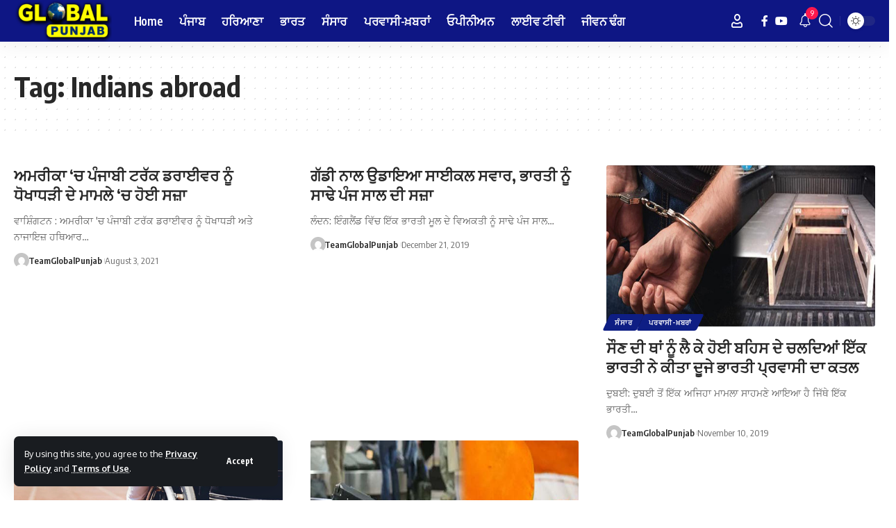

--- FILE ---
content_type: text/html; charset=UTF-8
request_url: https://globalpunjabtv.com/tag/indians-abroad/
body_size: 13721
content:
<!DOCTYPE html>
<html lang="en-US">
<head>
    <meta charset="UTF-8" />
    <meta http-equiv="X-UA-Compatible" content="IE=edge" />
	<meta name="viewport" content="width=device-width, initial-scale=1.0" />
    <link rel="profile" href="https://gmpg.org/xfn/11" />
	<meta name='robots' content='index, follow, max-image-preview:large, max-snippet:-1, max-video-preview:-1' />

	<!-- This site is optimized with the Yoast SEO plugin v25.9 - https://yoast.com/wordpress/plugins/seo/ -->
	<title>Indians abroad Archives - Global Punjab Tv</title>
	<link rel="preconnect" href="https://fonts.gstatic.com" crossorigin><link rel="preload" as="style" onload="this.onload=null;this.rel='stylesheet'" id="rb-preload-gfonts" href="https://fonts.googleapis.com/css?family=Oxygen%3A400%2C700%7CEncode+Sans+Condensed%3A400%2C500%2C600%2C700%2C800&amp;display=swap" crossorigin><noscript><link rel="stylesheet" href="https://fonts.googleapis.com/css?family=Oxygen%3A400%2C700%7CEncode+Sans+Condensed%3A400%2C500%2C600%2C700%2C800&amp;display=swap"></noscript><link rel="canonical" href="https://globalpunjabtv.com/tag/indians-abroad/" />
	<meta property="og:locale" content="en_US" />
	<meta property="og:type" content="article" />
	<meta property="og:title" content="Indians abroad Archives - Global Punjab Tv" />
	<meta property="og:url" content="https://globalpunjabtv.com/tag/indians-abroad/" />
	<meta property="og:site_name" content="Global Punjab Tv" />
	<meta name="twitter:card" content="summary_large_image" />
	<script type="application/ld+json" class="yoast-schema-graph">{"@context":"https://schema.org","@graph":[{"@type":"CollectionPage","@id":"https://globalpunjabtv.com/tag/indians-abroad/","url":"https://globalpunjabtv.com/tag/indians-abroad/","name":"Indians abroad Archives - Global Punjab Tv","isPartOf":{"@id":"https://globalpunjabtv.com/#website"},"primaryImageOfPage":{"@id":"https://globalpunjabtv.com/tag/indians-abroad/#primaryimage"},"image":{"@id":"https://globalpunjabtv.com/tag/indians-abroad/#primaryimage"},"thumbnailUrl":"","breadcrumb":{"@id":"https://globalpunjabtv.com/tag/indians-abroad/#breadcrumb"},"inLanguage":"en-US"},{"@type":"ImageObject","inLanguage":"en-US","@id":"https://globalpunjabtv.com/tag/indians-abroad/#primaryimage","url":"","contentUrl":""},{"@type":"BreadcrumbList","@id":"https://globalpunjabtv.com/tag/indians-abroad/#breadcrumb","itemListElement":[{"@type":"ListItem","position":1,"name":"Home","item":"https://globalpunjabtv.com/"},{"@type":"ListItem","position":2,"name":"Indians abroad"}]},{"@type":"WebSite","@id":"https://globalpunjabtv.com/#website","url":"https://globalpunjabtv.com/","name":"Global Punjab Tv","description":"Punjabi News,Latest Punjabi News, Punjabi Debate, NRI News, Religious &amp; Entertainment Shows","publisher":{"@id":"https://globalpunjabtv.com/#organization"},"potentialAction":[{"@type":"SearchAction","target":{"@type":"EntryPoint","urlTemplate":"https://globalpunjabtv.com/?s={search_term_string}"},"query-input":{"@type":"PropertyValueSpecification","valueRequired":true,"valueName":"search_term_string"}}],"inLanguage":"en-US"},{"@type":"Organization","@id":"https://globalpunjabtv.com/#organization","name":"Global Punjab Tv","url":"https://globalpunjabtv.com/","logo":{"@type":"ImageObject","inLanguage":"en-US","@id":"https://globalpunjabtv.com/#/schema/logo/image/","url":"https://globalpunjabtv.com/wp-content/uploads/2022/08/global.png","contentUrl":"https://globalpunjabtv.com/wp-content/uploads/2022/08/global.png","width":210,"height":88,"caption":"Global Punjab Tv"},"image":{"@id":"https://globalpunjabtv.com/#/schema/logo/image/"},"sameAs":["https://www.facebook.com/GlobalPunjabTV","https://www.instagram.com/globalpunjabtv/","https://in.linkedin.com/company/global-punjab-tv","https://www.youtube.com/c/GlobalPunjabTV"]}]}</script>
	<!-- / Yoast SEO plugin. -->


<link rel="alternate" type="application/rss+xml" title="Global Punjab Tv &raquo; Feed" href="https://globalpunjabtv.com/feed/" />
<link rel="alternate" type="application/rss+xml" title="Global Punjab Tv &raquo; Comments Feed" href="https://globalpunjabtv.com/comments/feed/" />
<link rel="alternate" type="application/rss+xml" title="Global Punjab Tv &raquo; Indians abroad Tag Feed" href="https://globalpunjabtv.com/tag/indians-abroad/feed/" />
<script type="application/ld+json">{
    "@context": "https://schema.org",
    "@type": "Organization",
    "legalName": "Global Punjab Tv",
    "url": "https://globalpunjabtv.com/",
    "logo": "https://globalpunjabtv.com/wp-content/uploads/2019/08/logo-2.png",
    "sameAs": [
        "https://www.facebook.com/GlobalPunjabTV",
        "https://www.youtube.com/@GlobalPunjabLive"
    ]
}</script>
<style id='wp-img-auto-sizes-contain-inline-css'>
img:is([sizes=auto i],[sizes^="auto," i]){contain-intrinsic-size:3000px 1500px}
/*# sourceURL=wp-img-auto-sizes-contain-inline-css */
</style>
<link rel='stylesheet' id='ua-plyry-css' href='https://globalpunjabtv.com/wp-content/plugins/media-player-addons-for-elementor/assets/css/plyr.css?ver=6.9' media='all' />
<link rel='stylesheet' id='ua-plyr-css-css' href='https://globalpunjabtv.com/wp-content/plugins/media-player-addons-for-elementor/assets/css/styler.css?ver=6.9' media='all' />
<style id='wp-emoji-styles-inline-css'>

	img.wp-smiley, img.emoji {
		display: inline !important;
		border: none !important;
		box-shadow: none !important;
		height: 1em !important;
		width: 1em !important;
		margin: 0 0.07em !important;
		vertical-align: -0.1em !important;
		background: none !important;
		padding: 0 !important;
	}
/*# sourceURL=wp-emoji-styles-inline-css */
</style>
<link rel='stylesheet' id='wp-block-library-css' href='https://globalpunjabtv.com/wp-includes/css/dist/block-library/style.min.css?ver=6.9' media='all' />
<style id='global-styles-inline-css'>
:root{--wp--preset--aspect-ratio--square: 1;--wp--preset--aspect-ratio--4-3: 4/3;--wp--preset--aspect-ratio--3-4: 3/4;--wp--preset--aspect-ratio--3-2: 3/2;--wp--preset--aspect-ratio--2-3: 2/3;--wp--preset--aspect-ratio--16-9: 16/9;--wp--preset--aspect-ratio--9-16: 9/16;--wp--preset--color--black: #000000;--wp--preset--color--cyan-bluish-gray: #abb8c3;--wp--preset--color--white: #ffffff;--wp--preset--color--pale-pink: #f78da7;--wp--preset--color--vivid-red: #cf2e2e;--wp--preset--color--luminous-vivid-orange: #ff6900;--wp--preset--color--luminous-vivid-amber: #fcb900;--wp--preset--color--light-green-cyan: #7bdcb5;--wp--preset--color--vivid-green-cyan: #00d084;--wp--preset--color--pale-cyan-blue: #8ed1fc;--wp--preset--color--vivid-cyan-blue: #0693e3;--wp--preset--color--vivid-purple: #9b51e0;--wp--preset--gradient--vivid-cyan-blue-to-vivid-purple: linear-gradient(135deg,rgb(6,147,227) 0%,rgb(155,81,224) 100%);--wp--preset--gradient--light-green-cyan-to-vivid-green-cyan: linear-gradient(135deg,rgb(122,220,180) 0%,rgb(0,208,130) 100%);--wp--preset--gradient--luminous-vivid-amber-to-luminous-vivid-orange: linear-gradient(135deg,rgb(252,185,0) 0%,rgb(255,105,0) 100%);--wp--preset--gradient--luminous-vivid-orange-to-vivid-red: linear-gradient(135deg,rgb(255,105,0) 0%,rgb(207,46,46) 100%);--wp--preset--gradient--very-light-gray-to-cyan-bluish-gray: linear-gradient(135deg,rgb(238,238,238) 0%,rgb(169,184,195) 100%);--wp--preset--gradient--cool-to-warm-spectrum: linear-gradient(135deg,rgb(74,234,220) 0%,rgb(151,120,209) 20%,rgb(207,42,186) 40%,rgb(238,44,130) 60%,rgb(251,105,98) 80%,rgb(254,248,76) 100%);--wp--preset--gradient--blush-light-purple: linear-gradient(135deg,rgb(255,206,236) 0%,rgb(152,150,240) 100%);--wp--preset--gradient--blush-bordeaux: linear-gradient(135deg,rgb(254,205,165) 0%,rgb(254,45,45) 50%,rgb(107,0,62) 100%);--wp--preset--gradient--luminous-dusk: linear-gradient(135deg,rgb(255,203,112) 0%,rgb(199,81,192) 50%,rgb(65,88,208) 100%);--wp--preset--gradient--pale-ocean: linear-gradient(135deg,rgb(255,245,203) 0%,rgb(182,227,212) 50%,rgb(51,167,181) 100%);--wp--preset--gradient--electric-grass: linear-gradient(135deg,rgb(202,248,128) 0%,rgb(113,206,126) 100%);--wp--preset--gradient--midnight: linear-gradient(135deg,rgb(2,3,129) 0%,rgb(40,116,252) 100%);--wp--preset--font-size--small: 13px;--wp--preset--font-size--medium: 20px;--wp--preset--font-size--large: 36px;--wp--preset--font-size--x-large: 42px;--wp--preset--spacing--20: 0.44rem;--wp--preset--spacing--30: 0.67rem;--wp--preset--spacing--40: 1rem;--wp--preset--spacing--50: 1.5rem;--wp--preset--spacing--60: 2.25rem;--wp--preset--spacing--70: 3.38rem;--wp--preset--spacing--80: 5.06rem;--wp--preset--shadow--natural: 6px 6px 9px rgba(0, 0, 0, 0.2);--wp--preset--shadow--deep: 12px 12px 50px rgba(0, 0, 0, 0.4);--wp--preset--shadow--sharp: 6px 6px 0px rgba(0, 0, 0, 0.2);--wp--preset--shadow--outlined: 6px 6px 0px -3px rgb(255, 255, 255), 6px 6px rgb(0, 0, 0);--wp--preset--shadow--crisp: 6px 6px 0px rgb(0, 0, 0);}:where(.is-layout-flex){gap: 0.5em;}:where(.is-layout-grid){gap: 0.5em;}body .is-layout-flex{display: flex;}.is-layout-flex{flex-wrap: wrap;align-items: center;}.is-layout-flex > :is(*, div){margin: 0;}body .is-layout-grid{display: grid;}.is-layout-grid > :is(*, div){margin: 0;}:where(.wp-block-columns.is-layout-flex){gap: 2em;}:where(.wp-block-columns.is-layout-grid){gap: 2em;}:where(.wp-block-post-template.is-layout-flex){gap: 1.25em;}:where(.wp-block-post-template.is-layout-grid){gap: 1.25em;}.has-black-color{color: var(--wp--preset--color--black) !important;}.has-cyan-bluish-gray-color{color: var(--wp--preset--color--cyan-bluish-gray) !important;}.has-white-color{color: var(--wp--preset--color--white) !important;}.has-pale-pink-color{color: var(--wp--preset--color--pale-pink) !important;}.has-vivid-red-color{color: var(--wp--preset--color--vivid-red) !important;}.has-luminous-vivid-orange-color{color: var(--wp--preset--color--luminous-vivid-orange) !important;}.has-luminous-vivid-amber-color{color: var(--wp--preset--color--luminous-vivid-amber) !important;}.has-light-green-cyan-color{color: var(--wp--preset--color--light-green-cyan) !important;}.has-vivid-green-cyan-color{color: var(--wp--preset--color--vivid-green-cyan) !important;}.has-pale-cyan-blue-color{color: var(--wp--preset--color--pale-cyan-blue) !important;}.has-vivid-cyan-blue-color{color: var(--wp--preset--color--vivid-cyan-blue) !important;}.has-vivid-purple-color{color: var(--wp--preset--color--vivid-purple) !important;}.has-black-background-color{background-color: var(--wp--preset--color--black) !important;}.has-cyan-bluish-gray-background-color{background-color: var(--wp--preset--color--cyan-bluish-gray) !important;}.has-white-background-color{background-color: var(--wp--preset--color--white) !important;}.has-pale-pink-background-color{background-color: var(--wp--preset--color--pale-pink) !important;}.has-vivid-red-background-color{background-color: var(--wp--preset--color--vivid-red) !important;}.has-luminous-vivid-orange-background-color{background-color: var(--wp--preset--color--luminous-vivid-orange) !important;}.has-luminous-vivid-amber-background-color{background-color: var(--wp--preset--color--luminous-vivid-amber) !important;}.has-light-green-cyan-background-color{background-color: var(--wp--preset--color--light-green-cyan) !important;}.has-vivid-green-cyan-background-color{background-color: var(--wp--preset--color--vivid-green-cyan) !important;}.has-pale-cyan-blue-background-color{background-color: var(--wp--preset--color--pale-cyan-blue) !important;}.has-vivid-cyan-blue-background-color{background-color: var(--wp--preset--color--vivid-cyan-blue) !important;}.has-vivid-purple-background-color{background-color: var(--wp--preset--color--vivid-purple) !important;}.has-black-border-color{border-color: var(--wp--preset--color--black) !important;}.has-cyan-bluish-gray-border-color{border-color: var(--wp--preset--color--cyan-bluish-gray) !important;}.has-white-border-color{border-color: var(--wp--preset--color--white) !important;}.has-pale-pink-border-color{border-color: var(--wp--preset--color--pale-pink) !important;}.has-vivid-red-border-color{border-color: var(--wp--preset--color--vivid-red) !important;}.has-luminous-vivid-orange-border-color{border-color: var(--wp--preset--color--luminous-vivid-orange) !important;}.has-luminous-vivid-amber-border-color{border-color: var(--wp--preset--color--luminous-vivid-amber) !important;}.has-light-green-cyan-border-color{border-color: var(--wp--preset--color--light-green-cyan) !important;}.has-vivid-green-cyan-border-color{border-color: var(--wp--preset--color--vivid-green-cyan) !important;}.has-pale-cyan-blue-border-color{border-color: var(--wp--preset--color--pale-cyan-blue) !important;}.has-vivid-cyan-blue-border-color{border-color: var(--wp--preset--color--vivid-cyan-blue) !important;}.has-vivid-purple-border-color{border-color: var(--wp--preset--color--vivid-purple) !important;}.has-vivid-cyan-blue-to-vivid-purple-gradient-background{background: var(--wp--preset--gradient--vivid-cyan-blue-to-vivid-purple) !important;}.has-light-green-cyan-to-vivid-green-cyan-gradient-background{background: var(--wp--preset--gradient--light-green-cyan-to-vivid-green-cyan) !important;}.has-luminous-vivid-amber-to-luminous-vivid-orange-gradient-background{background: var(--wp--preset--gradient--luminous-vivid-amber-to-luminous-vivid-orange) !important;}.has-luminous-vivid-orange-to-vivid-red-gradient-background{background: var(--wp--preset--gradient--luminous-vivid-orange-to-vivid-red) !important;}.has-very-light-gray-to-cyan-bluish-gray-gradient-background{background: var(--wp--preset--gradient--very-light-gray-to-cyan-bluish-gray) !important;}.has-cool-to-warm-spectrum-gradient-background{background: var(--wp--preset--gradient--cool-to-warm-spectrum) !important;}.has-blush-light-purple-gradient-background{background: var(--wp--preset--gradient--blush-light-purple) !important;}.has-blush-bordeaux-gradient-background{background: var(--wp--preset--gradient--blush-bordeaux) !important;}.has-luminous-dusk-gradient-background{background: var(--wp--preset--gradient--luminous-dusk) !important;}.has-pale-ocean-gradient-background{background: var(--wp--preset--gradient--pale-ocean) !important;}.has-electric-grass-gradient-background{background: var(--wp--preset--gradient--electric-grass) !important;}.has-midnight-gradient-background{background: var(--wp--preset--gradient--midnight) !important;}.has-small-font-size{font-size: var(--wp--preset--font-size--small) !important;}.has-medium-font-size{font-size: var(--wp--preset--font-size--medium) !important;}.has-large-font-size{font-size: var(--wp--preset--font-size--large) !important;}.has-x-large-font-size{font-size: var(--wp--preset--font-size--x-large) !important;}
/*# sourceURL=global-styles-inline-css */
</style>

<style id='classic-theme-styles-inline-css'>
/*! This file is auto-generated */
.wp-block-button__link{color:#fff;background-color:#32373c;border-radius:9999px;box-shadow:none;text-decoration:none;padding:calc(.667em + 2px) calc(1.333em + 2px);font-size:1.125em}.wp-block-file__button{background:#32373c;color:#fff;text-decoration:none}
/*# sourceURL=/wp-includes/css/classic-themes.min.css */
</style>
<link rel='stylesheet' id='foxiz-elements-css' href='https://globalpunjabtv.com/wp-content/plugins/foxiz-core/lib/foxiz-elements/public/style.css?ver=2.0' media='all' />

<link rel='stylesheet' id='foxiz-main-css' href='https://globalpunjabtv.com/wp-content/themes/GlobalPunjabTv/assets/css/main.css?ver=2.5.4' media='all' />
<style id='foxiz-main-inline-css'>
:root {--hyperlink-color :#1a35a3;}.is-hd-1, .is-hd-2, .is-hd-3 {--nav-bg: #0e1684;--nav-bg-from: #0e1684;--nav-bg-to: #0e1684;--nav-color :#ffffff;--nav-color-10 :#ffffff1a;--nav-color-h :#eeee22;}[data-theme="dark"].is-hd-4 {--nav-bg: #191c20;--nav-bg-from: #191c20;--nav-bg-to: #191c20;}[data-theme="dark"].is-hd-5, [data-theme="dark"].is-hd-5:not(.sticky-on) {--nav-bg: #191c20;--nav-bg-from: #191c20;--nav-bg-to: #191c20;}.p-category {--cat-highlight : #0e1e84;--cat-highlight-90 : #0e1e84e6;}:root {--hyperlink-color :#1a35a3;--hyperlink-line-color :var(--g-color);--rb-width : 1280px;--rb-small-width : 857px;--rb-s-width : 1280px;--s-content-width : 760px;--max-width-wo-sb : 840px;--s10-feat-ratio :45%;--s11-feat-ratio :45%;--login-popup-w : 350px;}.search-header:before { background-repeat : no-repeat;background-size : cover;background-attachment : scroll;background-position : center center;}[data-theme="dark"] .search-header:before { background-repeat : no-repeat;background-size : cover;background-attachment : scroll;background-position : center center;}.footer-has-bg { background-color : #88888812;}#amp-mobile-version-switcher { display: none; }
/*# sourceURL=foxiz-main-inline-css */
</style>
<link rel='stylesheet' id='foxiz-print-css' href='https://globalpunjabtv.com/wp-content/themes/GlobalPunjabTv/assets/css/print.css?ver=2.5.4' media='all' />
<link rel='stylesheet' id='foxiz-style-css' href='https://globalpunjabtv.com/wp-content/themes/GlobalPunjabTv/style.css?ver=2.5.4' media='all' />
<script src="https://globalpunjabtv.com/wp-includes/js/jquery/jquery.min.js?ver=3.7.1" id="jquery-core-js"></script>
<script src="https://globalpunjabtv.com/wp-includes/js/jquery/jquery-migrate.min.js?ver=3.4.1" id="jquery-migrate-js"></script>
<script src="https://globalpunjabtv.com/wp-content/themes/GlobalPunjabTv/assets/js/highlight-share.js?ver=1" id="highlight-share-js"></script>
<link rel="preload" href="https://globalpunjabtv.com/wp-content/themes/GlobalPunjabTv/assets/fonts/icons.woff2?ver=2.5.0" as="font" type="font/woff2" crossorigin="anonymous"> <link rel="https://api.w.org/" href="https://globalpunjabtv.com/wp-json/" /><link rel="alternate" title="JSON" type="application/json" href="https://globalpunjabtv.com/wp-json/wp/v2/tags/10953" /><link rel="EditURI" type="application/rsd+xml" title="RSD" href="https://globalpunjabtv.com/xmlrpc.php?rsd" />
<meta name="generator" content="WordPress 6.9" />
<!-- Global site tag (gtag.js) - Google Analytics -->
<script async src="https://www.googletagmanager.com/gtag/js?id=UA-115883113-1"></script>
<script>
  window.dataLayer = window.dataLayer || [];
  function gtag(){dataLayer.push(arguments);}
  gtag('js', new Date());

  gtag('config', 'UA-115883113-1');
</script>
<!-- Google tag (gtag.js) -->
<script async src="https://www.googletagmanager.com/gtag/js?id=G-42K4V8TYHF"></script>
<script>
  window.dataLayer = window.dataLayer || [];
  function gtag(){dataLayer.push(arguments);}
  gtag('js', new Date());

  gtag('config', 'G-42K4V8TYHF');
</script><meta name="generator" content="Elementor 3.31.5; features: e_font_icon_svg, additional_custom_breakpoints, e_element_cache; settings: css_print_method-external, google_font-enabled, font_display-swap">
<script type="application/ld+json">{
    "@context": "https://schema.org",
    "@type": "WebSite",
    "@id": "https://globalpunjabtv.com/#website",
    "url": "https://globalpunjabtv.com/",
    "name": "Global Punjab Tv",
    "potentialAction": {
        "@type": "SearchAction",
        "target": "https://globalpunjabtv.com/?s={search_term_string}",
        "query-input": "required name=search_term_string"
    }
}</script>
			<style>
				.e-con.e-parent:nth-of-type(n+4):not(.e-lazyloaded):not(.e-no-lazyload),
				.e-con.e-parent:nth-of-type(n+4):not(.e-lazyloaded):not(.e-no-lazyload) * {
					background-image: none !important;
				}
				@media screen and (max-height: 1024px) {
					.e-con.e-parent:nth-of-type(n+3):not(.e-lazyloaded):not(.e-no-lazyload),
					.e-con.e-parent:nth-of-type(n+3):not(.e-lazyloaded):not(.e-no-lazyload) * {
						background-image: none !important;
					}
				}
				@media screen and (max-height: 640px) {
					.e-con.e-parent:nth-of-type(n+2):not(.e-lazyloaded):not(.e-no-lazyload),
					.e-con.e-parent:nth-of-type(n+2):not(.e-lazyloaded):not(.e-no-lazyload) * {
						background-image: none !important;
					}
				}
			</style>
						<meta property="og:title" content="Indians abroad Archives - Global Punjab Tv"/>
			<meta property="og:url" content="https://globalpunjabtv.com/tag/indians-abroad"/>
			<meta property="og:site_name" content="Global Punjab Tv"/>
			<script type="application/ld+json">{"@context":"http://schema.org","@type":"BreadcrumbList","itemListElement":[{"@type":"ListItem","position":2,"item":{"@id":"https://globalpunjabtv.com/tag/indians-abroad/","name":"Indians abroad"}},{"@type":"ListItem","position":1,"item":{"@id":"https://globalpunjabtv.com","name":"Global Punjab Tv"}}]}</script>
<script async src="https://pagead2.googlesyndication.com/pagead/js/adsbygoogle.js?client=ca-pub-1647540814378184"
     crossorigin="anonymous"></script>
</head>
<body class="archive tag tag-indians-abroad tag-10953 wp-embed-responsive wp-theme-GlobalPunjabTv personalized-all elementor-default elementor-kit-209240 menu-ani-1 hover-ani-1 btn-ani-1 is-rm-0 lmeta-dot loader-1 is-hd-1 is-backtop none-m-backtop  is-mstick" data-theme="default">
<div class="site-outer">
			<div id="site-header" class="header-wrap rb-section header-set-1 header-1 header-wrapper style-shadow">
			<aside id="rb-privacy" class="privacy-bar privacy-left privacy-wide"><div class="privacy-inner"><div class="privacy-content">By using this site, you agree to the <a href="https://globalpunjabtv.com/privacy-policy/">Privacy Policy</a> and <a href="https://globalpunjabtv.com/privacy-policy/">Terms of Use</a>.</div><div class="privacy-dismiss"><a id="privacy-trigger" href="#" class="privacy-dismiss-btn is-btn"><span>Accept</span></a></div></div></aside>			<div id="navbar-outer" class="navbar-outer">
				<div id="sticky-holder" class="sticky-holder">
					<div class="navbar-wrap">
						<div class="rb-container edge-padding">
							<div class="navbar-inner">
								<div class="navbar-left">
											<div class="logo-wrap is-image-logo site-branding">
			<a href="https://globalpunjabtv.com/" class="logo" title="Global Punjab Tv">
				<img class="logo-default" data-mode="default" height="81" width="190" src="https://globalpunjabtv.com/wp-content/uploads/2019/08/logo-2.png" alt="Global Punjab Tv" decoding="async" loading="eager"><img class="logo-dark" data-mode="dark" height="81" width="190" src="https://globalpunjabtv.com/wp-content/uploads/2019/08/logo-2.png" alt="Global Punjab Tv" decoding="async" loading="eager">			</a>
		</div>
				<nav id="site-navigation" class="main-menu-wrap" aria-label="main menu"><ul id="menu-main-menu" class="main-menu rb-menu large-menu" itemscope itemtype="https://www.schema.org/SiteNavigationElement"><li id="menu-item-177504" class="menu-item menu-item-type-custom menu-item-object-custom menu-item-home menu-item-177504"><a href="https://globalpunjabtv.com/"><span>Home</span></a></li>
<li id="menu-item-177506" class="menu-item menu-item-type-taxonomy menu-item-object-category menu-item-177506"><a href="https://globalpunjabtv.com/category/punjab-news/"><span>ਪੰਜਾਬ</span></a></li>
<li id="menu-item-216731" class="menu-item menu-item-type-taxonomy menu-item-object-category menu-item-216731"><a href="https://globalpunjabtv.com/category/haryana/"><span>ਹਰਿਆਣਾ</span></a></li>
<li id="menu-item-177508" class="menu-item menu-item-type-taxonomy menu-item-object-category menu-item-177508"><a href="https://globalpunjabtv.com/category/india/"><span>ਭਾਰਤ</span></a></li>
<li id="menu-item-196361" class="menu-item menu-item-type-taxonomy menu-item-object-category menu-item-196361"><a href="https://globalpunjabtv.com/category/world/"><span>ਸੰਸਾਰ</span></a></li>
<li id="menu-item-177507" class="menu-item menu-item-type-taxonomy menu-item-object-category menu-item-177507"><a href="https://globalpunjabtv.com/category/nri-news/"><span>ਪਰਵਾਸੀ-ਖ਼ਬਰਾਂ</span></a></li>
<li id="menu-item-177509" class="menu-item menu-item-type-taxonomy menu-item-object-category menu-item-177509"><a href="https://globalpunjabtv.com/category/opinion/"><span>ਓਪੀਨੀਅਨ</span></a></li>
<li id="menu-item-213136" class="menu-item menu-item-type-post_type menu-item-object-page menu-item-213136"><a href="https://globalpunjabtv.com/live/"><span>ਲਾਈਵ ਟੀਵੀ</span></a></li>
<li id="menu-item-177510" class="menu-item menu-item-type-taxonomy menu-item-object-category menu-item-177510"><a href="https://globalpunjabtv.com/category/lifestyle/"><span>ਜੀਵਨ ਢੰਗ</span></a></li>
</ul></nav>
										</div>
								<div class="navbar-right">
											<div class="wnav-holder widget-h-login header-dropdown-outer">
							<a href="https://globalpunjabtv.com/wp-login.php?redirect_to=https%3A%2F%2Fglobalpunjabtv.com%2Ftag%2Findians-abroad%2F" class="login-toggle is-login header-element" data-title="Sign In" aria-label="Sign In"><i class="rbi rbi-user wnav-icon"></i></a>
					</div>
				<div class="header-social-list wnav-holder"><a class="social-link-facebook" aria-label="Facebook" data-title="Facebook" href="https://www.facebook.com/GlobalPunjabTV" target="_blank" rel="noopener nofollow"><i class="rbi rbi-facebook" aria-hidden="true"></i></a><a class="social-link-youtube" aria-label="YouTube" data-title="YouTube" href="https://www.youtube.com/@GlobalPunjabLive" target="_blank" rel="noopener nofollow"><i class="rbi rbi-youtube" aria-hidden="true"></i></a></div>
				<div class="wnav-holder header-dropdown-outer">
			<a href="#" class="dropdown-trigger notification-icon notification-trigger" aria-label="notification">
                <span class="notification-icon-inner" data-title="Notification">
                    <span class="notification-icon-holder">
                    	                    <i class="rbi rbi-notification wnav-icon" aria-hidden="true"></i>
                                        <span class="notification-info"></span>
                    </span>
                </span> </a>
			<div class="header-dropdown notification-dropdown">
				<div class="notification-popup">
					<div class="notification-header">
						<span class="h4">Notification</span>
													<a class="notification-url meta-text" href="#">Show More								<i class="rbi rbi-cright" aria-hidden="true"></i></a>
											</div>
					<div class="notification-content">
						<div class="scroll-holder">
							<div class="rb-notification ecat-l-dot is-feat-right" data-interval="12"></div>
						</div>
					</div>
				</div>
			</div>
		</div>
			<div class="wnav-holder w-header-search header-dropdown-outer">
			<a href="#" data-title="Search" class="icon-holder header-element search-btn search-trigger" aria-label="search">
				<i class="rbi rbi-search wnav-icon" aria-hidden="true"></i>							</a>
							<div class="header-dropdown">
					<div class="header-search-form is-icon-layout">
						<form method="get" action="https://globalpunjabtv.com/" class="rb-search-form"  data-search="post" data-limit="0" data-follow="0" data-tax="category" data-dsource="0"  data-ptype=""><div class="search-form-inner"><span class="search-icon"><i class="rbi rbi-search" aria-hidden="true"></i></span><span class="search-text"><input type="text" class="field" placeholder="Search Headlines, News..." value="" name="s"/></span><span class="rb-search-submit"><input type="submit" value="Search"/><i class="rbi rbi-cright" aria-hidden="true"></i></span></div></form>					</div>
				</div>
					</div>
				<div class="dark-mode-toggle-wrap">
			<div class="dark-mode-toggle">
                <span class="dark-mode-slide">
                    <i class="dark-mode-slide-btn mode-icon-dark" data-title="Switch to Light"><svg class="svg-icon svg-mode-dark" aria-hidden="true" role="img" focusable="false" xmlns="http://www.w3.org/2000/svg" viewBox="0 0 512 512"><path fill="currentColor" d="M507.681,209.011c-1.297-6.991-7.324-12.111-14.433-12.262c-7.104-0.122-13.347,4.711-14.936,11.643 c-15.26,66.497-73.643,112.94-141.978,112.94c-80.321,0-145.667-65.346-145.667-145.666c0-68.335,46.443-126.718,112.942-141.976 c6.93-1.59,11.791-7.826,11.643-14.934c-0.149-7.108-5.269-13.136-12.259-14.434C287.546,1.454,271.735,0,256,0 C187.62,0,123.333,26.629,74.98,74.981C26.628,123.333,0,187.62,0,256s26.628,132.667,74.98,181.019 C123.333,485.371,187.62,512,256,512s132.667-26.629,181.02-74.981C485.372,388.667,512,324.38,512,256 C512,240.278,510.546,224.469,507.681,209.011z" /></svg></i>
                    <i class="dark-mode-slide-btn mode-icon-default" data-title="Switch to Dark"><svg class="svg-icon svg-mode-light" aria-hidden="true" role="img" focusable="false" xmlns="http://www.w3.org/2000/svg" viewBox="0 0 232.447 232.447"><path fill="currentColor" d="M116.211,194.8c-4.143,0-7.5,3.357-7.5,7.5v22.643c0,4.143,3.357,7.5,7.5,7.5s7.5-3.357,7.5-7.5V202.3 C123.711,198.157,120.354,194.8,116.211,194.8z" /><path fill="currentColor" d="M116.211,37.645c4.143,0,7.5-3.357,7.5-7.5V7.505c0-4.143-3.357-7.5-7.5-7.5s-7.5,3.357-7.5,7.5v22.641 C108.711,34.288,112.068,37.645,116.211,37.645z" /><path fill="currentColor" d="M50.054,171.78l-16.016,16.008c-2.93,2.929-2.931,7.677-0.003,10.606c1.465,1.466,3.385,2.198,5.305,2.198 c1.919,0,3.838-0.731,5.302-2.195l16.016-16.008c2.93-2.929,2.931-7.677,0.003-10.606C57.731,168.852,52.982,168.851,50.054,171.78 z" /><path fill="currentColor" d="M177.083,62.852c1.919,0,3.838-0.731,5.302-2.195L198.4,44.649c2.93-2.929,2.931-7.677,0.003-10.606 c-2.93-2.932-7.679-2.931-10.607-0.003l-16.016,16.008c-2.93,2.929-2.931,7.677-0.003,10.607 C173.243,62.12,175.163,62.852,177.083,62.852z" /><path fill="currentColor" d="M37.645,116.224c0-4.143-3.357-7.5-7.5-7.5H7.5c-4.143,0-7.5,3.357-7.5,7.5s3.357,7.5,7.5,7.5h22.645 C34.287,123.724,37.645,120.366,37.645,116.224z" /><path fill="currentColor" d="M224.947,108.724h-22.652c-4.143,0-7.5,3.357-7.5,7.5s3.357,7.5,7.5,7.5h22.652c4.143,0,7.5-3.357,7.5-7.5 S229.09,108.724,224.947,108.724z" /><path fill="currentColor" d="M50.052,60.655c1.465,1.465,3.384,2.197,5.304,2.197c1.919,0,3.839-0.732,5.303-2.196c2.93-2.929,2.93-7.678,0.001-10.606 L44.652,34.042c-2.93-2.93-7.679-2.929-10.606-0.001c-2.93,2.929-2.93,7.678-0.001,10.606L50.052,60.655z" /><path fill="currentColor" d="M182.395,171.782c-2.93-2.929-7.679-2.93-10.606-0.001c-2.93,2.929-2.93,7.678-0.001,10.607l16.007,16.008 c1.465,1.465,3.384,2.197,5.304,2.197c1.919,0,3.839-0.732,5.303-2.196c2.93-2.929,2.93-7.678,0.001-10.607L182.395,171.782z" /><path fill="currentColor" d="M116.22,48.7c-37.232,0-67.523,30.291-67.523,67.523s30.291,67.523,67.523,67.523s67.522-30.291,67.522-67.523 S153.452,48.7,116.22,48.7z M116.22,168.747c-28.962,0-52.523-23.561-52.523-52.523S87.258,63.7,116.22,63.7 c28.961,0,52.522,23.562,52.522,52.523S145.181,168.747,116.22,168.747z" /></svg></i>
                </span>
			</div>
		</div>
										</div>
							</div>
						</div>
					</div>
							<div id="header-mobile" class="header-mobile">
			<div class="header-mobile-wrap">
						<div class="mbnav edge-padding">
			<div class="navbar-left">
						<div class="mobile-toggle-wrap">
							<a href="#" class="mobile-menu-trigger" aria-label="mobile trigger">		<span class="burger-icon"><span></span><span></span><span></span></span>
	</a>
					</div>
			<div class="mobile-logo-wrap is-image-logo site-branding">
			<a href="https://globalpunjabtv.com/" title="Global Punjab Tv">
				<img class="logo-default" data-mode="default" height="81" width="190" src="https://globalpunjabtv.com/wp-content/uploads/2019/08/logo-2.png" alt="Global Punjab Tv" decoding="async" loading="eager"><img class="logo-dark" data-mode="dark" height="81" width="190" src="https://globalpunjabtv.com/wp-content/uploads/2019/08/logo-2.png" alt="Global Punjab Tv" decoding="async" loading="eager">			</a>
		</div>
					</div>
			<div class="navbar-right">
						<a href="#" class="mobile-menu-trigger mobile-search-icon" aria-label="search"><i class="rbi rbi-search wnav-icon" aria-hidden="true"></i></a>
			<div class="dark-mode-toggle-wrap">
			<div class="dark-mode-toggle">
                <span class="dark-mode-slide">
                    <i class="dark-mode-slide-btn mode-icon-dark" data-title="Switch to Light"><svg class="svg-icon svg-mode-dark" aria-hidden="true" role="img" focusable="false" xmlns="http://www.w3.org/2000/svg" viewBox="0 0 512 512"><path fill="currentColor" d="M507.681,209.011c-1.297-6.991-7.324-12.111-14.433-12.262c-7.104-0.122-13.347,4.711-14.936,11.643 c-15.26,66.497-73.643,112.94-141.978,112.94c-80.321,0-145.667-65.346-145.667-145.666c0-68.335,46.443-126.718,112.942-141.976 c6.93-1.59,11.791-7.826,11.643-14.934c-0.149-7.108-5.269-13.136-12.259-14.434C287.546,1.454,271.735,0,256,0 C187.62,0,123.333,26.629,74.98,74.981C26.628,123.333,0,187.62,0,256s26.628,132.667,74.98,181.019 C123.333,485.371,187.62,512,256,512s132.667-26.629,181.02-74.981C485.372,388.667,512,324.38,512,256 C512,240.278,510.546,224.469,507.681,209.011z" /></svg></i>
                    <i class="dark-mode-slide-btn mode-icon-default" data-title="Switch to Dark"><svg class="svg-icon svg-mode-light" aria-hidden="true" role="img" focusable="false" xmlns="http://www.w3.org/2000/svg" viewBox="0 0 232.447 232.447"><path fill="currentColor" d="M116.211,194.8c-4.143,0-7.5,3.357-7.5,7.5v22.643c0,4.143,3.357,7.5,7.5,7.5s7.5-3.357,7.5-7.5V202.3 C123.711,198.157,120.354,194.8,116.211,194.8z" /><path fill="currentColor" d="M116.211,37.645c4.143,0,7.5-3.357,7.5-7.5V7.505c0-4.143-3.357-7.5-7.5-7.5s-7.5,3.357-7.5,7.5v22.641 C108.711,34.288,112.068,37.645,116.211,37.645z" /><path fill="currentColor" d="M50.054,171.78l-16.016,16.008c-2.93,2.929-2.931,7.677-0.003,10.606c1.465,1.466,3.385,2.198,5.305,2.198 c1.919,0,3.838-0.731,5.302-2.195l16.016-16.008c2.93-2.929,2.931-7.677,0.003-10.606C57.731,168.852,52.982,168.851,50.054,171.78 z" /><path fill="currentColor" d="M177.083,62.852c1.919,0,3.838-0.731,5.302-2.195L198.4,44.649c2.93-2.929,2.931-7.677,0.003-10.606 c-2.93-2.932-7.679-2.931-10.607-0.003l-16.016,16.008c-2.93,2.929-2.931,7.677-0.003,10.607 C173.243,62.12,175.163,62.852,177.083,62.852z" /><path fill="currentColor" d="M37.645,116.224c0-4.143-3.357-7.5-7.5-7.5H7.5c-4.143,0-7.5,3.357-7.5,7.5s3.357,7.5,7.5,7.5h22.645 C34.287,123.724,37.645,120.366,37.645,116.224z" /><path fill="currentColor" d="M224.947,108.724h-22.652c-4.143,0-7.5,3.357-7.5,7.5s3.357,7.5,7.5,7.5h22.652c4.143,0,7.5-3.357,7.5-7.5 S229.09,108.724,224.947,108.724z" /><path fill="currentColor" d="M50.052,60.655c1.465,1.465,3.384,2.197,5.304,2.197c1.919,0,3.839-0.732,5.303-2.196c2.93-2.929,2.93-7.678,0.001-10.606 L44.652,34.042c-2.93-2.93-7.679-2.929-10.606-0.001c-2.93,2.929-2.93,7.678-0.001,10.606L50.052,60.655z" /><path fill="currentColor" d="M182.395,171.782c-2.93-2.929-7.679-2.93-10.606-0.001c-2.93,2.929-2.93,7.678-0.001,10.607l16.007,16.008 c1.465,1.465,3.384,2.197,5.304,2.197c1.919,0,3.839-0.732,5.303-2.196c2.93-2.929,2.93-7.678,0.001-10.607L182.395,171.782z" /><path fill="currentColor" d="M116.22,48.7c-37.232,0-67.523,30.291-67.523,67.523s30.291,67.523,67.523,67.523s67.522-30.291,67.522-67.523 S153.452,48.7,116.22,48.7z M116.22,168.747c-28.962,0-52.523-23.561-52.523-52.523S87.258,63.7,116.22,63.7 c28.961,0,52.522,23.562,52.522,52.523S145.181,168.747,116.22,168.747z" /></svg></i>
                </span>
			</div>
		</div>
					</div>
		</div>
				</div>
					<div class="mobile-collapse">
			<div class="collapse-holder">
				<div class="collapse-inner">
											<div class="mobile-search-form edge-padding">		<div class="header-search-form is-form-layout">
							<span class="h5">Search</span>
			<form method="get" action="https://globalpunjabtv.com/" class="rb-search-form"  data-search="post" data-limit="0" data-follow="0" data-tax="category" data-dsource="0"  data-ptype=""><div class="search-form-inner"><span class="search-icon"><i class="rbi rbi-search" aria-hidden="true"></i></span><span class="search-text"><input type="text" class="field" placeholder="Search Headlines, News..." value="" name="s"/></span><span class="rb-search-submit"><input type="submit" value="Search"/><i class="rbi rbi-cright" aria-hidden="true"></i></span></div></form>		</div>
		</div>
										<nav class="mobile-menu-wrap edge-padding">
											</nav>
										<div class="collapse-sections">
													<div class="mobile-socials">
								<span class="mobile-social-title h6">Follow US</span>
								<a class="social-link-facebook" aria-label="Facebook" data-title="Facebook" href="https://www.facebook.com/GlobalPunjabTV" target="_blank" rel="noopener nofollow"><i class="rbi rbi-facebook" aria-hidden="true"></i></a><a class="social-link-youtube" aria-label="YouTube" data-title="YouTube" href="https://www.youtube.com/@GlobalPunjabLive" target="_blank" rel="noopener nofollow"><i class="rbi rbi-youtube" aria-hidden="true"></i></a>							</div>
											</div>
									</div>
			</div>
		</div>
			</div>
					</div>
			</div>
					</div>
		    <div class="site-wrap">		<header class="archive-header is-archive-page is-pattern pattern-dot">
			<div class="rb-container edge-padding archive-header-content">
							<h1 class="archive-title">Tag: <span>Indians abroad</span></h1>
					</div>
		</header>
			<div class="blog-wrap without-sidebar">
			<div class="rb-container edge-padding">
				<div class="grid-container">
					<div class="blog-content">
												<div id="uid_tag_10953" class="block-wrap block-grid block-grid-1 rb-columns rb-col-3 is-gap-20 ecat-bg-1 meta-s-"><div class="block-inner">		<div class="p-wrap p-grid p-grid-1" data-pid="138942">
	<h3 class="entry-title">		<a class="p-url" href="https://globalpunjabtv.com/indian-citizen-sentenced-to-15-months-in-jail-for-money-laundering/" rel="bookmark">ਅਮਰੀਕਾ &#8216;ਚ ਪੰਜਾਬੀ ਟਰੱਕ ਡਰਾਈਵਰ ਨੂੰ ਧੋਖਾਧੜੀ ਦੇ ਮਾਮਲੇ &#8216;ਚ ਹੋਈ ਸਜ਼ਾ</a></h3><p class="entry-summary">ਵਾਸ਼ਿੰਗਟਨ : ਅਮਰੀਕਾ 'ਚ ਪੰਜਾਬੀ ਟਰੱਕ ਡਰਾਈਵਰ ਨੂੰ ਧੋਖਾਧੜੀ ਅਤੇ ਨਾਜਾਇਜ਼ ਹਥਿਆਰ&hellip;</p>
						<div class="p-meta">
				<div class="meta-inner is-meta">
							<a class="meta-el meta-avatar" href="https://globalpunjabtv.com/author/teamglobalpunjab/"><img alt='TeamGlobalPunjab' src='https://secure.gravatar.com/avatar/0b6942329564320594f38b37b9551c396341957ef62e2c460354017983047a10?s=44&#038;d=mm&#038;r=g' srcset='https://secure.gravatar.com/avatar/0b6942329564320594f38b37b9551c396341957ef62e2c460354017983047a10?s=88&#038;d=mm&#038;r=g 2x' class='avatar avatar-44 photo' height='44' width='44' decoding='async'/></a>
		<span class="meta-el meta-author">
				<a href="https://globalpunjabtv.com/author/teamglobalpunjab/">TeamGlobalPunjab</a>
				</span>
		<span class="meta-el meta-update">
				<time class="updated" datetime="2021-08-03T13:29:22+05:30">August 3, 2021</time>
		</span>
						</div>
							</div>
				</div>
			<div class="p-wrap p-grid p-grid-1" data-pid="64398">
	<h3 class="entry-title">		<a class="p-url" href="https://globalpunjabtv.com/indian-origin-man-jailed-after-his-speeding-car-kills-teen-cyclist/" rel="bookmark">ਗੱਡੀ ਨਾਲ ਉਡਾਇਆ ਸਾਈਕਲ ਸਵਾਰ, ਭਾਰਤੀ ਨੂੰ ਸਾਢੇ ਪੰਜ ਸਾਲ ਦੀ ਸਜ਼ਾ</a></h3><p class="entry-summary">ਲੰਦਨ: ਇੰਗਲੈਂਡ ਵਿੱਚ ਇੱਕ ਭਾਰਤੀ ਮੂਲ ਦੇ ਵਿਅਕਤੀ ਨੂੰ ਸਾਢੇ ਪੰਜ ਸਾਲ&hellip;</p>
						<div class="p-meta">
				<div class="meta-inner is-meta">
							<a class="meta-el meta-avatar" href="https://globalpunjabtv.com/author/teamglobalpunjab/"><img alt='TeamGlobalPunjab' src='https://secure.gravatar.com/avatar/0b6942329564320594f38b37b9551c396341957ef62e2c460354017983047a10?s=44&#038;d=mm&#038;r=g' srcset='https://secure.gravatar.com/avatar/0b6942329564320594f38b37b9551c396341957ef62e2c460354017983047a10?s=88&#038;d=mm&#038;r=g 2x' class='avatar avatar-44 photo' height='44' width='44' loading='lazy' decoding='async'/></a>
		<span class="meta-el meta-author">
				<a href="https://globalpunjabtv.com/author/teamglobalpunjab/">TeamGlobalPunjab</a>
				</span>
		<span class="meta-el meta-update">
				<time class="updated" datetime="2019-12-21T11:25:07+05:30">December 21, 2019</time>
		</span>
						</div>
							</div>
				</div>
			<div class="p-wrap p-grid p-grid-1" data-pid="59925">
				<div class="feat-holder overlay-text">
						<div class="p-featured">
					<a class="p-flink" href="https://globalpunjabtv.com/indian-kills-compatriot-in-dubai/" title="ਸੌਣ ਦੀ ਥਾਂ ਨੂੰ ਲੈ ਕੇ ਹੋਈ ਬਹਿਸ ਦੇ ਚਲਦਿਆਂ ਇੱਕ ਭਾਰਤੀ ਨੇ ਕੀਤਾ ਦੂਜੇ ਭਾਰਤੀ ਪ੍ਰਵਾਸੀ ਦਾ ਕਤਲ">
			<img loading="lazy" width="420" height="210" src="https://globalpunjabtv.com/wp-content/uploads/2019/11/Untitled-4-7.jpg" class="featured-img wp-post-image" alt="" loading="lazy" decoding="async" />		</a>
				</div>
	<div class="p-categories p-top"><a class="p-category category-id-37258" href="https://globalpunjabtv.com/category/world/" rel="category">ਸੰਸਾਰ</a><a class="p-category category-id-8" href="https://globalpunjabtv.com/category/nri-news/" rel="category">ਪਰਵਾਸੀ-ਖ਼ਬਰਾਂ</a></div>			</div>
		<h3 class="entry-title">		<a class="p-url" href="https://globalpunjabtv.com/indian-kills-compatriot-in-dubai/" rel="bookmark">ਸੌਣ ਦੀ ਥਾਂ ਨੂੰ ਲੈ ਕੇ ਹੋਈ ਬਹਿਸ ਦੇ ਚਲਦਿਆਂ ਇੱਕ ਭਾਰਤੀ ਨੇ ਕੀਤਾ ਦੂਜੇ ਭਾਰਤੀ ਪ੍ਰਵਾਸੀ ਦਾ ਕਤਲ</a></h3><p class="entry-summary">ਦੁਬਈ: ਦੁਬਈ ਤੋਂ ਇੱਕ ਅਜਿਹਾ ਮਾਮਲਾ ਸਾਹਮਣੇ ਆਇਆ ਹੈ ਜਿੱਥੇ ਇੱਕ ਭਾਰਤੀ&hellip;</p>
						<div class="p-meta">
				<div class="meta-inner is-meta">
							<a class="meta-el meta-avatar" href="https://globalpunjabtv.com/author/teamglobalpunjab/"><img alt='TeamGlobalPunjab' src='https://secure.gravatar.com/avatar/0b6942329564320594f38b37b9551c396341957ef62e2c460354017983047a10?s=44&#038;d=mm&#038;r=g' srcset='https://secure.gravatar.com/avatar/0b6942329564320594f38b37b9551c396341957ef62e2c460354017983047a10?s=88&#038;d=mm&#038;r=g 2x' class='avatar avatar-44 photo' height='44' width='44' loading='lazy' decoding='async'/></a>
		<span class="meta-el meta-author">
				<a href="https://globalpunjabtv.com/author/teamglobalpunjab/">TeamGlobalPunjab</a>
				</span>
		<span class="meta-el meta-update">
				<time class="updated" datetime="2019-11-10T06:39:50+05:30">November 10, 2019</time>
		</span>
						</div>
							</div>
				</div>
			<div class="p-wrap p-grid p-grid-1" data-pid="59844">
				<div class="feat-holder overlay-text">
						<div class="p-featured">
					<a class="p-flink" href="https://globalpunjabtv.com/two-indian-women-race-on-wheelchair/" title="ਦੋ ਭਾਰਤੀ ਬਜ਼ੁਰਗ ਮਹਿਲਾਵਾਂ ਨੇ ਦੁਬਈ ਵਿੱਚ ਰਚਿਆ ਇਤਿਹਾਸ, ਵ੍ਹੀਲਚੇਅਰ ‘ਤੇ ਲਾਈ ਦੌੜ!">
			<img loading="lazy" width="420" height="220" src="https://globalpunjabtv.com/wp-content/uploads/2019/11/wheel.jpg" class="featured-img wp-post-image" alt="" loading="lazy" decoding="async" />		</a>
				</div>
	<div class="p-categories p-top"><a class="p-category category-id-37258" href="https://globalpunjabtv.com/category/world/" rel="category">ਸੰਸਾਰ</a><a class="p-category category-id-13" href="https://globalpunjabtv.com/category/india/" rel="category">ਭਾਰਤ</a></div>			</div>
		<h3 class="entry-title">		<a class="p-url" href="https://globalpunjabtv.com/two-indian-women-race-on-wheelchair/" rel="bookmark">ਦੋ ਭਾਰਤੀ ਬਜ਼ੁਰਗ ਮਹਿਲਾਵਾਂ ਨੇ ਦੁਬਈ ਵਿੱਚ ਰਚਿਆ ਇਤਿਹਾਸ, ਵ੍ਹੀਲਚੇਅਰ ‘ਤੇ ਲਾਈ ਦੌੜ!</a></h3><p class="entry-summary">ਦੁਬਈ : ਇੱਕ ਲਾਈਨ ਤੁਸੀਂ ਲੋਕਾਂ ਨੂੰ ਕਹਿੰਦਿਆਂ ਆਮ ਹੀ ਸੁਣਿਆ ਹੋਵੇਗਾ&hellip;</p>
						<div class="p-meta">
				<div class="meta-inner is-meta">
							<a class="meta-el meta-avatar" href="https://globalpunjabtv.com/author/teamglobalpunjab/"><img alt='TeamGlobalPunjab' src='https://secure.gravatar.com/avatar/0b6942329564320594f38b37b9551c396341957ef62e2c460354017983047a10?s=44&#038;d=mm&#038;r=g' srcset='https://secure.gravatar.com/avatar/0b6942329564320594f38b37b9551c396341957ef62e2c460354017983047a10?s=88&#038;d=mm&#038;r=g 2x' class='avatar avatar-44 photo' height='44' width='44' loading='lazy' decoding='async'/></a>
		<span class="meta-el meta-author">
				<a href="https://globalpunjabtv.com/author/teamglobalpunjab/">TeamGlobalPunjab</a>
				</span>
		<span class="meta-el meta-update">
				<time class="updated" datetime="2019-11-09T09:11:17+05:30">November 9, 2019</time>
		</span>
						</div>
							</div>
				</div>
			<div class="p-wrap p-grid p-grid-1" data-pid="55634">
				<div class="feat-holder overlay-text">
						<div class="p-featured">
					<a class="p-flink" href="https://globalpunjabtv.com/indian-deported-for-stealing-2-mangoes-on-dubai-airport/" title="ਦੁਬਈ ਹਵਾਈ ਅੱਡੇ ‘ਤੇ ਅੰਬ ਚੋਰੀ ਕਰਨ ਵਾਲੇ ਭਾਰਤੀ ਨੂੰ ਭਾਰੀ ਜ਼ੁਰਮਾਨਾ ਲਗਾ ਕੇ ਕੀਤਾ ਡਿਪੋਰਟ">
			<img loading="lazy" width="420" height="210" src="https://globalpunjabtv.com/wp-content/uploads/2019/09/dubai.jpg" class="featured-img wp-post-image" alt="" loading="lazy" decoding="async" />		</a>
				</div>
	<div class="p-categories p-top"><a class="p-category category-id-37258" href="https://globalpunjabtv.com/category/world/" rel="category">ਸੰਸਾਰ</a><a class="p-category category-id-8" href="https://globalpunjabtv.com/category/nri-news/" rel="category">ਪਰਵਾਸੀ-ਖ਼ਬਰਾਂ</a></div>			</div>
		<h3 class="entry-title">		<a class="p-url" href="https://globalpunjabtv.com/indian-deported-for-stealing-2-mangoes-on-dubai-airport/" rel="bookmark">ਦੁਬਈ ਹਵਾਈ ਅੱਡੇ ‘ਤੇ ਅੰਬ ਚੋਰੀ ਕਰਨ ਵਾਲੇ ਭਾਰਤੀ ਨੂੰ ਭਾਰੀ ਜ਼ੁਰਮਾਨਾ ਲਗਾ ਕੇ ਕੀਤਾ ਡਿਪੋਰਟ</a></h3><p class="entry-summary">ਦੁਬਈ: ਇੱਥੋਂ ਦੇ ਇੰਟਰਨੈਸ਼ਨਲ ਏਅਰਪੋਰਟ ਦੇ ਇੱਕ ਭਾਰਤੀ ਕਰਮਚਾਰੀ ਨੂੰ ਦੋ ਸਾਲ&hellip;</p>
						<div class="p-meta">
				<div class="meta-inner is-meta">
							<a class="meta-el meta-avatar" href="https://globalpunjabtv.com/author/teamglobalpunjab/"><img alt='TeamGlobalPunjab' src='https://secure.gravatar.com/avatar/0b6942329564320594f38b37b9551c396341957ef62e2c460354017983047a10?s=44&#038;d=mm&#038;r=g' srcset='https://secure.gravatar.com/avatar/0b6942329564320594f38b37b9551c396341957ef62e2c460354017983047a10?s=88&#038;d=mm&#038;r=g 2x' class='avatar avatar-44 photo' height='44' width='44' loading='lazy' decoding='async'/></a>
		<span class="meta-el meta-author">
				<a href="https://globalpunjabtv.com/author/teamglobalpunjab/">TeamGlobalPunjab</a>
				</span>
		<span class="meta-el meta-update">
				<time class="updated" datetime="2019-09-24T11:15:45+05:30">September 24, 2019</time>
		</span>
						</div>
							</div>
				</div>
	</div></div>					</div>
									</div>
			</div>
		</div>
	</div>
		<footer class="footer-wrap rb-section left-dot">
			<div class="footer-inner footer-has-bg"></div></footer>
		</div>
		<script>
            (function () {
                const yesStorage = () => {
                    let storage;
                    try {
                        storage = window['localStorage'];
                        storage.setItem('__rbStorageSet', 'x');
                        storage.removeItem('__rbStorageSet');
                        return true;
                    } catch {
                        return false;
                    }
                };
				                const darkModeID = 'RubyDarkMode';
                const currentMode = yesStorage() ? (localStorage.getItem(darkModeID) || 'default') : 'default';
                const selector = currentMode === 'dark' ? '.mode-icon-dark' : '.mode-icon-default';
                const icons = document.querySelectorAll(selector);
                if (icons.length) {
                    icons.forEach(icon => icon.classList.add('activated'));
                }
				
				                const privacyBox = document.getElementById('rb-privacy');
                const currentPrivacy = yesStorage() ? localStorage.getItem('RubyPrivacyAllowed') || '' : '1';
                if (!currentPrivacy && privacyBox?.classList) {
                    privacyBox.classList.add('activated');
                }
				                const readingSize = yesStorage() ? sessionStorage.getItem('rubyResizerStep') || '' : '1';
                if (readingSize) {
                    const body = document.querySelector('body');
                    switch (readingSize) {
                        case '2':
                            body.classList.add('medium-entry-size');
                            break;
                        case '3':
                            body.classList.add('big-entry-size');
                            break;
                    }
                }
            })();
		</script>
				<script>
            (function () {
                const yesStorage = () => {
                    let storage;
                    try {
                        storage = window['localStorage'];
                        storage.setItem('__rbStorageSet', 'x');
                        storage.removeItem('__rbStorageSet');
                        return true;
                    } catch {
                        return false;
                    }
                };
                let currentMode = null;
                const darkModeID = 'RubyDarkMode';
				                currentMode = yesStorage() ? localStorage.getItem(darkModeID) || null : 'default';
                if (!currentMode) {
					                    currentMode = 'default';
                    yesStorage() && localStorage.setItem(darkModeID, 'default');
					                }
                document.body.setAttribute('data-theme', currentMode === 'dark' ? 'dark' : 'default');
				            })();
		</script>
		<script type="speculationrules">
{"prefetch":[{"source":"document","where":{"and":[{"href_matches":"/*"},{"not":{"href_matches":["/wp-*.php","/wp-admin/*","/wp-content/uploads/*","/wp-content/*","/wp-content/plugins/*","/wp-content/themes/GlobalPunjabTv/*","/*\\?(.+)"]}},{"not":{"selector_matches":"a[rel~=\"nofollow\"]"}},{"not":{"selector_matches":".no-prefetch, .no-prefetch a"}}]},"eagerness":"conservative"}]}
</script>
		<script type="text/template" id="bookmark-toggle-template">
			<i class="rbi rbi-bookmark" aria-hidden="true" data-title="Save it"></i>
			<i class="bookmarked-icon rbi rbi-bookmark-fill" aria-hidden="true" data-title="Undo Save"></i>
		</script>
		<script type="text/template" id="bookmark-ask-login-template">
			<a class="login-toggle" data-title="Sign In to Save" href="https://globalpunjabtv.com/wp-login.php?redirect_to=https%3A%2F%2Fglobalpunjabtv.com%2Ftag%2Findians-abroad%2F"><i class="rbi rbi-bookmark" aria-hidden="true"></i></a>
		</script>
		<script type="text/template" id="follow-ask-login-template">
			<a class="login-toggle" data-title="Sign In to Follow" href="https://globalpunjabtv.com/wp-login.php?redirect_to=https%3A%2F%2Fglobalpunjabtv.com%2Ftag%2Findians-abroad%2F"><i class="follow-icon rbi rbi-plus" data-title="Sign In to Follow" aria-hidden="true"></i></a>
		</script>
		<script type="text/template" id="follow-toggle-template">
			<i class="follow-icon rbi rbi-plus" data-title="Follow"></i>
			<i class="followed-icon rbi rbi-bookmark-fill" data-title="Unfollow"></i>
		</script>
					<aside id="bookmark-notification" class="bookmark-notification"></aside>
			<script type="text/template" id="bookmark-notification-template">
				<div class="bookmark-notification-inner {{classes}}">
					<div class="bookmark-featured">{{image}}</div>
					<div class="bookmark-inner">
						<span class="bookmark-title h5">{{title}}</span><span class="bookmark-desc">{{description}}</span>
					</div>
				</div>
			</script>
			<script type="text/template" id="follow-notification-template">
				<div class="follow-info bookmark-notification-inner {{classes}}">
					<span class="follow-desc"><span>{{description}}</span><strong>{{name}}</strong></span>
				</div>
			</script>
					<script>
				const lazyloadRunObserver = () => {
					const lazyloadBackgrounds = document.querySelectorAll( `.e-con.e-parent:not(.e-lazyloaded)` );
					const lazyloadBackgroundObserver = new IntersectionObserver( ( entries ) => {
						entries.forEach( ( entry ) => {
							if ( entry.isIntersecting ) {
								let lazyloadBackground = entry.target;
								if( lazyloadBackground ) {
									lazyloadBackground.classList.add( 'e-lazyloaded' );
								}
								lazyloadBackgroundObserver.unobserve( entry.target );
							}
						});
					}, { rootMargin: '200px 0px 200px 0px' } );
					lazyloadBackgrounds.forEach( ( lazyloadBackground ) => {
						lazyloadBackgroundObserver.observe( lazyloadBackground );
					} );
				};
				const events = [
					'DOMContentLoaded',
					'elementor/lazyload/observe',
				];
				events.forEach( ( event ) => {
					document.addEventListener( event, lazyloadRunObserver );
				} );
			</script>
					<div id="rb-user-popup-form" class="rb-user-popup-form mfp-animation mfp-hide">
			<div class="logo-popup-outer">
				<div class="logo-popup">
					<div class="login-popup-header">
													<span class="logo-popup-heading h3">Welcome Back!</span>
													<p class="logo-popup-description is-meta">Sign in to your account</p>
											</div>
					<div class="user-login-form">
						<form name="popup-form" id="popup-form" action="https://globalpunjabtv.com/wp-login.php" method="post"><div class="login-username">
				<div class="rb-login-label">Username or Email Address</div>
				<input type="text" name="log" required="required" autocomplete="username" class="input" value="" />
				</div><div class="login-password">
				<div class="rb-login-label">Password</div>
				<div class="is-relative">
				<input type="password" name="pwd" required="required" autocomplete="current-password" spellcheck="false" class="input" value="" />
				<span class="rb-password-toggle"><i class="rbi rbi-show"></i></span></div>
				</div><div class="remember-wrap"><p class="login-remember"><label class="rb-login-label"><input name="rememberme" type="checkbox" id="rememberme" value="forever" /> Remember me</label></p><a class="lostpassw-link" href="https://globalpunjabtv.com/wp-login.php?action=lostpassword">Lost your password?</a></div><p class="login-submit">
				<input type="submit" name="wp-submit" class="button button-primary" value="Log In" />
				<input type="hidden" name="redirect_to" value="https://globalpunjabtv.com/tag/indians-abroad/" />
			</p></form>						<div class="login-form-footer">
													</div>
					</div>
				</div>
			</div>
		</div>
	<script id="foxiz-core-js-extra">
var foxizCoreParams = {"ajaxurl":"https://globalpunjabtv.com/wp-admin/admin-ajax.php","darkModeID":"RubyDarkMode","cookieDomain":"","cookiePath":"/"};
//# sourceURL=foxiz-core-js-extra
</script>
<script src="https://globalpunjabtv.com/wp-content/plugins/foxiz-core/assets/core.js?ver=2.5.4" id="foxiz-core-js"></script>
<script src="https://globalpunjabtv.com/wp-content/themes/GlobalPunjabTv/assets/js/jquery.waypoints.min.js?ver=3.1.1" id="jquery-waypoints-js"></script>
<script src="https://globalpunjabtv.com/wp-content/themes/GlobalPunjabTv/assets/js/rbswiper.min.js?ver=6.5.8" id="rbswiper-js"></script>
<script src="https://globalpunjabtv.com/wp-content/themes/GlobalPunjabTv/assets/js/jquery.mp.min.js?ver=1.1.0" id="jquery-magnific-popup-js"></script>
<script src="https://globalpunjabtv.com/wp-content/themes/GlobalPunjabTv/assets/js/jquery.tipsy.min.js?ver=1.0" id="rb-tipsy-js"></script>
<script src="https://globalpunjabtv.com/wp-content/themes/GlobalPunjabTv/assets/js/jquery.ui.totop.min.js?ver=v1.2" id="jquery-uitotop-js"></script>
<script src="https://globalpunjabtv.com/wp-content/themes/GlobalPunjabTv/assets/js/personalized.js?ver=2.5.4" id="foxiz-personalize-js"></script>
<script id="foxiz-global-js-extra">
var foxizParams = {"sliderSpeed":"5000","sliderEffect":"slide","sliderFMode":"1"};
var uid_tag_10953 = {"uuid":"uid_tag_10953","name":"grid_1","posts_per_page":"10","pagination":"number","entry_category":"bg-1","entry_meta":["avatar","author","update"],"review":"replace","review_meta":"1","sponsor_meta":"1","entry_format":"bottom","excerpt_length":"12","paged":"1","page_max":"1"};
//# sourceURL=foxiz-global-js-extra
</script>
<script src="https://globalpunjabtv.com/wp-content/themes/GlobalPunjabTv/assets/js/global.js?ver=2.5.4" id="foxiz-global-js"></script>
<script id="wp-emoji-settings" type="application/json">
{"baseUrl":"https://s.w.org/images/core/emoji/17.0.2/72x72/","ext":".png","svgUrl":"https://s.w.org/images/core/emoji/17.0.2/svg/","svgExt":".svg","source":{"concatemoji":"https://globalpunjabtv.com/wp-includes/js/wp-emoji-release.min.js?ver=6.9"}}
</script>
<script type="module">
/*! This file is auto-generated */
const a=JSON.parse(document.getElementById("wp-emoji-settings").textContent),o=(window._wpemojiSettings=a,"wpEmojiSettingsSupports"),s=["flag","emoji"];function i(e){try{var t={supportTests:e,timestamp:(new Date).valueOf()};sessionStorage.setItem(o,JSON.stringify(t))}catch(e){}}function c(e,t,n){e.clearRect(0,0,e.canvas.width,e.canvas.height),e.fillText(t,0,0);t=new Uint32Array(e.getImageData(0,0,e.canvas.width,e.canvas.height).data);e.clearRect(0,0,e.canvas.width,e.canvas.height),e.fillText(n,0,0);const a=new Uint32Array(e.getImageData(0,0,e.canvas.width,e.canvas.height).data);return t.every((e,t)=>e===a[t])}function p(e,t){e.clearRect(0,0,e.canvas.width,e.canvas.height),e.fillText(t,0,0);var n=e.getImageData(16,16,1,1);for(let e=0;e<n.data.length;e++)if(0!==n.data[e])return!1;return!0}function u(e,t,n,a){switch(t){case"flag":return n(e,"\ud83c\udff3\ufe0f\u200d\u26a7\ufe0f","\ud83c\udff3\ufe0f\u200b\u26a7\ufe0f")?!1:!n(e,"\ud83c\udde8\ud83c\uddf6","\ud83c\udde8\u200b\ud83c\uddf6")&&!n(e,"\ud83c\udff4\udb40\udc67\udb40\udc62\udb40\udc65\udb40\udc6e\udb40\udc67\udb40\udc7f","\ud83c\udff4\u200b\udb40\udc67\u200b\udb40\udc62\u200b\udb40\udc65\u200b\udb40\udc6e\u200b\udb40\udc67\u200b\udb40\udc7f");case"emoji":return!a(e,"\ud83e\u1fac8")}return!1}function f(e,t,n,a){let r;const o=(r="undefined"!=typeof WorkerGlobalScope&&self instanceof WorkerGlobalScope?new OffscreenCanvas(300,150):document.createElement("canvas")).getContext("2d",{willReadFrequently:!0}),s=(o.textBaseline="top",o.font="600 32px Arial",{});return e.forEach(e=>{s[e]=t(o,e,n,a)}),s}function r(e){var t=document.createElement("script");t.src=e,t.defer=!0,document.head.appendChild(t)}a.supports={everything:!0,everythingExceptFlag:!0},new Promise(t=>{let n=function(){try{var e=JSON.parse(sessionStorage.getItem(o));if("object"==typeof e&&"number"==typeof e.timestamp&&(new Date).valueOf()<e.timestamp+604800&&"object"==typeof e.supportTests)return e.supportTests}catch(e){}return null}();if(!n){if("undefined"!=typeof Worker&&"undefined"!=typeof OffscreenCanvas&&"undefined"!=typeof URL&&URL.createObjectURL&&"undefined"!=typeof Blob)try{var e="postMessage("+f.toString()+"("+[JSON.stringify(s),u.toString(),c.toString(),p.toString()].join(",")+"));",a=new Blob([e],{type:"text/javascript"});const r=new Worker(URL.createObjectURL(a),{name:"wpTestEmojiSupports"});return void(r.onmessage=e=>{i(n=e.data),r.terminate(),t(n)})}catch(e){}i(n=f(s,u,c,p))}t(n)}).then(e=>{for(const n in e)a.supports[n]=e[n],a.supports.everything=a.supports.everything&&a.supports[n],"flag"!==n&&(a.supports.everythingExceptFlag=a.supports.everythingExceptFlag&&a.supports[n]);var t;a.supports.everythingExceptFlag=a.supports.everythingExceptFlag&&!a.supports.flag,a.supports.everything||((t=a.source||{}).concatemoji?r(t.concatemoji):t.wpemoji&&t.twemoji&&(r(t.twemoji),r(t.wpemoji)))});
//# sourceURL=https://globalpunjabtv.com/wp-includes/js/wp-emoji-loader.min.js
</script>
<script id="webpushr-script">
(function(w,d, s, id) {w.webpushr=w.webpushr||function(){(w.webpushr.q=w.webpushr.q||[]).push(arguments)};var js, fjs = d.getElementsByTagName(s)[0];js = d.createElement(s); js.async=1; js.id = id;js.src = "https://cdn.webpushr.com/app.min.js";
d.body.appendChild(js);}(window,document, 'script', 'webpushr-jssdk'));
	webpushr('setup',{'key':'BISWNjy7tWvQq1EJXXeTmb2lTxf5j3FwmLBc9f1uJZcUhik3FZtAQimD41D9Jtb3XDnsexA5fDoVyt_T8KbAhsg','sw':'/wp-content/plugins/webpushr-web-push-notifications/sdk_files/webpushr-sw.js.php'});
</script>
	<script defer src="https://static.cloudflareinsights.com/beacon.min.js/vcd15cbe7772f49c399c6a5babf22c1241717689176015" integrity="sha512-ZpsOmlRQV6y907TI0dKBHq9Md29nnaEIPlkf84rnaERnq6zvWvPUqr2ft8M1aS28oN72PdrCzSjY4U6VaAw1EQ==" data-cf-beacon='{"version":"2024.11.0","token":"23a64ab2c2f543b583c77224f3677044","r":1,"server_timing":{"name":{"cfCacheStatus":true,"cfEdge":true,"cfExtPri":true,"cfL4":true,"cfOrigin":true,"cfSpeedBrain":true},"location_startswith":null}}' crossorigin="anonymous"></script>
</body>
</html>

--- FILE ---
content_type: text/html; charset=utf-8
request_url: https://www.google.com/recaptcha/api2/aframe
body_size: 265
content:
<!DOCTYPE HTML><html><head><meta http-equiv="content-type" content="text/html; charset=UTF-8"></head><body><script nonce="xUzi79ppgbAmF3YPsObc1A">/** Anti-fraud and anti-abuse applications only. See google.com/recaptcha */ try{var clients={'sodar':'https://pagead2.googlesyndication.com/pagead/sodar?'};window.addEventListener("message",function(a){try{if(a.source===window.parent){var b=JSON.parse(a.data);var c=clients[b['id']];if(c){var d=document.createElement('img');d.src=c+b['params']+'&rc='+(localStorage.getItem("rc::a")?sessionStorage.getItem("rc::b"):"");window.document.body.appendChild(d);sessionStorage.setItem("rc::e",parseInt(sessionStorage.getItem("rc::e")||0)+1);localStorage.setItem("rc::h",'1768647708982');}}}catch(b){}});window.parent.postMessage("_grecaptcha_ready", "*");}catch(b){}</script></body></html>